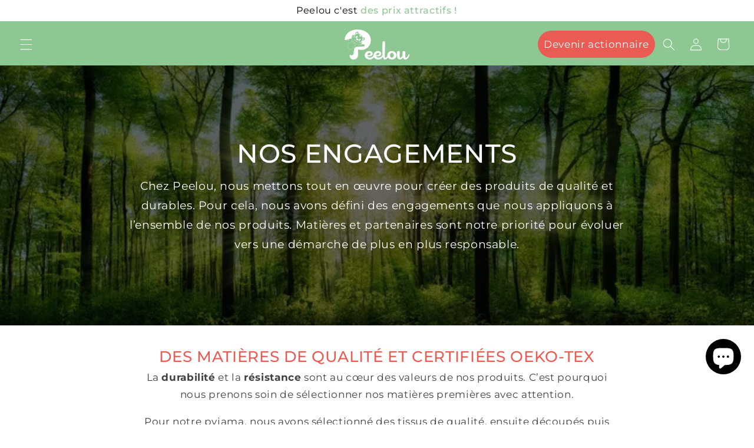

--- FILE ---
content_type: text/css; charset=utf-8
request_url: https://fonts.bunny.net/css?family=questrial:400
body_size: 250
content:
/* latin */
@font-face {
  font-family: 'Questrial';
  font-style: normal;
  font-weight: 400;
  src: url(https://fonts.bunny.net/questrial/files/questrial-latin-400-normal.woff2) format('woff2'), url(https://fonts.bunny.net/questrial/files/questrial-latin-400-normal.woff) format('woff'); 
  unicode-range: U+0000-00FF,U+0131,U+0152-0153,U+02BB-02BC,U+02C6,U+02DA,U+02DC,U+0304,U+0308,U+0329,U+2000-206F,U+20AC,U+2122,U+2191,U+2193,U+2212,U+2215,U+FEFF,U+FFFD;
}

/* latin-ext */
@font-face {
  font-family: 'Questrial';
  font-style: normal;
  font-weight: 400;
  src: url(https://fonts.bunny.net/questrial/files/questrial-latin-ext-400-normal.woff2) format('woff2'), url(https://fonts.bunny.net/questrial/files/questrial-latin-ext-400-normal.woff) format('woff'); 
  unicode-range: U+0100-02BA,U+02BD-02C5,U+02C7-02CC,U+02CE-02D7,U+02DD-02FF,U+0304,U+0308,U+0329,U+1D00-1DBF,U+1E00-1E9F,U+1EF2-1EFF,U+2020,U+20A0-20AB,U+20AD-20C0,U+2113,U+2C60-2C7F,U+A720-A7FF;
}

/* vietnamese */
@font-face {
  font-family: 'Questrial';
  font-style: normal;
  font-weight: 400;
  src: url(https://fonts.bunny.net/questrial/files/questrial-vietnamese-400-normal.woff2) format('woff2'), url(https://fonts.bunny.net/questrial/files/questrial-vietnamese-400-normal.woff) format('woff'); 
  unicode-range: U+0102-0103,U+0110-0111,U+0128-0129,U+0168-0169,U+01A0-01A1,U+01AF-01B0,U+0300-0301,U+0303-0304,U+0308-0309,U+0323,U+0329,U+1EA0-1EF9,U+20AB;
}



--- FILE ---
content_type: text/javascript
request_url: https://www.peelou.fr/cdn/shop/t/31/assets/animations.js?v=167185488479931917551740219412
body_size: 520
content:
const SCROLL_ANIMATION_TRIGGER_CLASSNAME="scroll-trigger",SCROLL_ANIMATION_OFFSCREEN_CLASSNAME="scroll-trigger--offscreen",SCROLL_ZOOM_IN_TRIGGER_CLASSNAME="animate--zoom-in",SCROLL_ANIMATION_CANCEL_CLASSNAME="scroll-trigger--cancel";function onIntersection(elements,observer){elements.forEach((element,index)=>{if(element.isIntersecting){const elementTarget=element.target;elementTarget.classList.contains(SCROLL_ANIMATION_OFFSCREEN_CLASSNAME)&&(elementTarget.classList.remove(SCROLL_ANIMATION_OFFSCREEN_CLASSNAME),elementTarget.hasAttribute("data-cascade")&&elementTarget.setAttribute("style",`--animation-order: ${index};`)),observer.unobserve(elementTarget)}else element.target.classList.add(SCROLL_ANIMATION_OFFSCREEN_CLASSNAME),element.target.classList.remove(SCROLL_ANIMATION_CANCEL_CLASSNAME)})}function initializeScrollAnimationTrigger(rootEl=document,isDesignModeEvent=!1){const animationTriggerElements=Array.from(rootEl.getElementsByClassName(SCROLL_ANIMATION_TRIGGER_CLASSNAME));if(animationTriggerElements.length===0)return;if(isDesignModeEvent){animationTriggerElements.forEach(element=>{element.classList.add("scroll-trigger--design-mode")});return}const observer=new IntersectionObserver(onIntersection,{rootMargin:"0px 0px -50px 0px"});animationTriggerElements.forEach(element=>observer.observe(element))}function initializeScrollZoomAnimationTrigger(){if(window.matchMedia("(prefers-reduced-motion: reduce)").matches)return;const animationTriggerElements=Array.from(document.getElementsByClassName(SCROLL_ZOOM_IN_TRIGGER_CLASSNAME));if(animationTriggerElements.length===0)return;const scaleAmount=.2/100;animationTriggerElements.forEach(element=>{let elementIsVisible=!1;new IntersectionObserver(elements=>{elements.forEach(entry=>{elementIsVisible=entry.isIntersecting})}).observe(element),element.style.setProperty("--zoom-in-ratio",1+scaleAmount*percentageSeen(element)),window.addEventListener("scroll",throttle(()=>{elementIsVisible&&element.style.setProperty("--zoom-in-ratio",1+scaleAmount*percentageSeen(element))}),{passive:!0})})}function percentageSeen(element){const viewportHeight=window.innerHeight,scrollY=window.scrollY,elementPositionY=element.getBoundingClientRect().top+scrollY,elementHeight=element.offsetHeight;if(elementPositionY>scrollY+viewportHeight)return 0;if(elementPositionY+elementHeight<scrollY)return 100;let percentage=(scrollY+viewportHeight-elementPositionY)/((viewportHeight+elementHeight)/100);return Math.round(percentage)}window.addEventListener("DOMContentLoaded",()=>{initializeScrollAnimationTrigger(),initializeScrollZoomAnimationTrigger()}),Shopify.designMode&&(document.addEventListener("shopify:section:load",event=>initializeScrollAnimationTrigger(event.target,!0)),document.addEventListener("shopify:section:reorder",()=>initializeScrollAnimationTrigger(document,!0)));function typingEffect(){const textes=[{text:"une garantie satisfait ou rembours\xE9 !"},{text:"des prix attractifs !"},{text:"un service apr\xE8s vente de qualit\xE9 !"},{text:"-10% pour l'achat d'un 2\xE8me pack !"},{text:"la livraison offerte \xE0 partir de 89\u20AC !"}];let phrases=[];textes.map(item=>phrases.push(item.text));const text=document.getElementById("typing-effect");let counter=0,currentIndex=getRandomInt(0,phrases.length-1),stepInterval=setInterval(()=>{step()},100),delInterval,delTimeout;function getRandomInt(min,max){return min=Math.ceil(min),max=Math.floor(max),Math.floor(Math.random()*(max-min+1))+min}function delIntervalCallback(){delInterval=setInterval(()=>{del()},50),clearTimeout(delTimeout)}function del(){if(counter==0){let newIndex=getRandomInt(0,phrases.length-1);for(;newIndex==currentIndex;)newIndex=getRandomInt(0,phrases.length-1);return currentIndex=newIndex,clearInterval(delInterval),stepInterval=setInterval(()=>{step()},50)}text.textContent=text.textContent.slice(0,-1),counter--}function step(){if(counter>=phrases[currentIndex].length)return clearInterval(stepInterval),delTimeout=setTimeout(()=>{delIntervalCallback()},2e3);text.textContent+=phrases[currentIndex][counter],counter++}}typingEffect();
//# sourceMappingURL=/cdn/shop/t/31/assets/animations.js.map?v=167185488479931917551740219412
